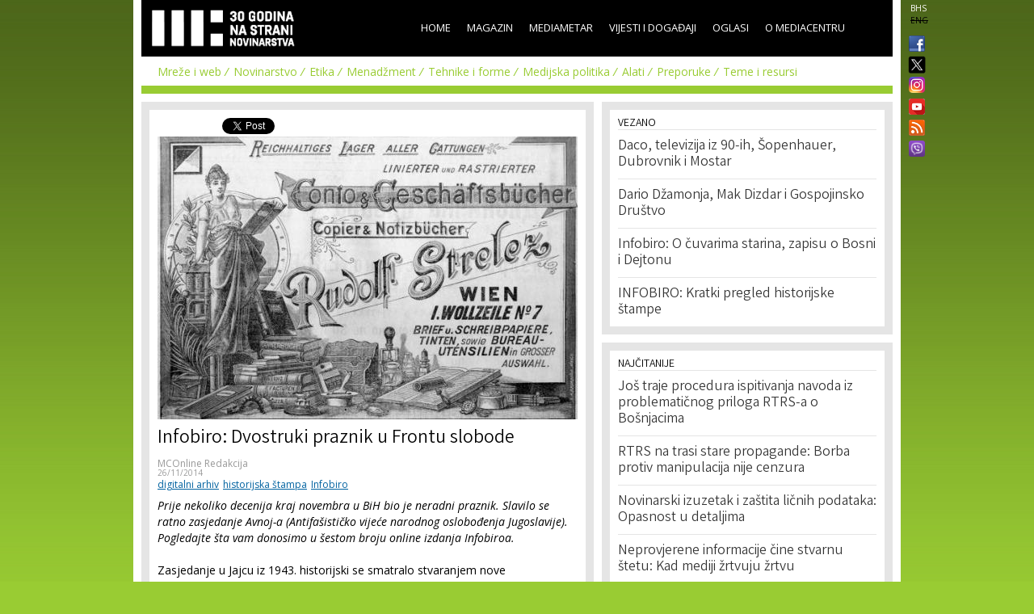

--- FILE ---
content_type: text/html; charset=utf-8
request_url: https://www.media.ba/bs/magazin/infobiro-dvostruki-praznik-u-frontu-slobode
body_size: 8045
content:
<!DOCTYPE html>
<html lang="bs" dir="ltr">
<head>
  <!--[if IE]><![endif]-->
<meta http-equiv="Content-Type" content="text/html; charset=utf-8" />
<meta name="viewport" content="width=device-width, initial-scale=1, maximum-scale=1, minimum-scale=1, user-scalable=no" />
<meta property="fb:app_id" content="256287117842689" />
<link rel="shortcut icon" href="https://www.media.ba/sites/all/themes/mediacentar_2012_omega/images/favicon.ico" type="image/vnd.microsoft.icon" />
<meta name="description" content="Infobiro - online izdanje, svakog vikenda samo na našem portalu." />
<meta name="keywords" content="Mediacentar Sarajevo, MC_ONLINE, mconline, Media centar, Sarajevo, news, vijesti, novinar" />
<link rel="canonical" href="https://www.media.ba/bs/magazin/infobiro-dvostruki-praznik-u-frontu-slobode" />
<meta name="generator" content="Drupal 7 (http://drupal.org)" />
<link rel="shortlink" href="https://www.media.ba/bs/node/22151" />
<meta property="og:site_name" content="MC_ONLINE" />
<meta property="og:type" content="article" />
<meta property="og:title" content="Infobiro: Dvostruki praznik u Frontu slobode" />
<meta property="og:url" content="https://www.media.ba/bs/magazin/infobiro-dvostruki-praznik-u-frontu-slobode" />
<meta property="og:description" content="Infobiro - online izdanje, svakog vikenda samo na našem portalu." />
<meta property="og:image" content="https://www.media.ba/sites/default/files/field/image/cover6.jpg" />
<meta name="twitter:card" content="summary" />
<meta name="twitter:site" content="@mediacentar" />
<meta name="twitter:creator" content="@mediacentar" />
<meta name="twitter:url" content="https://www.media.ba/bs/magazin/infobiro-dvostruki-praznik-u-frontu-slobode" />
<meta name="twitter:title" content="Infobiro: Dvostruki praznik u Frontu slobode" />
<meta name="twitter:description" content="Infobiro - online izdanje, svakog vikenda samo na našem portalu." />
<meta name="twitter:image" content="https://www.media.ba/sites/default/files/field/image/cover6.jpg" />
<meta name="dcterms.title" content="Infobiro: Dvostruki praznik u Frontu slobode" />
<meta name="dcterms.description" content="Infobiro - online izdanje, svakog vikenda samo na našem portalu." />
<meta name="dcterms.publisher" content="MC_ONLINE" />
<meta name="dcterms.date" content="Wed, 11/26/2014 - 11:50" />
  <title>Infobiro: Dvostruki praznik u Frontu slobode | MC_ONLINE</title>
  <link type="text/css" rel="stylesheet" href="//www.media.ba/sites/default/files/advagg_css/css__abuPwVKUmAfXsSBiiR_ds8MAZV4N6ogiNA95egVxHa0__skgao_9XcGVroptxiGd7tfuo9WBDQLNiPHbX08pdTqY__mF5RtmT_okBWmKLQTBcZ5H1mIUn1WNgi1-EuatSU6Wo.css" media="all" />
<style type="text/css" media="all">
/* <![CDATA[ */
.tinynav{display:none;}#zone-menu .block-menu-block ul.menu{display:block;}

/* ]]> */
</style>
<style type="text/css" media="all and (max-width:940px)">
/* <![CDATA[ */
.tinynav{display:block;}#zone-menu .block-menu-block ul.menu{display:none;}

/* ]]> */
</style>
<link type="text/css" rel="stylesheet" href="//www.media.ba/sites/default/files/advagg_css/css__KDdwQL3fecpdUD9etIYlz3Pkm47g9m6JvC0_iE-gz2M__RlLTHY704W_ZR39Mk4PAUDvlkuAn4H-WdGRhVwXqMRs__mF5RtmT_okBWmKLQTBcZ5H1mIUn1WNgi1-EuatSU6Wo.css" media="all" />

<!--[if (lt IE 9)&(!IEMobile)]>
<link type="text/css" rel="stylesheet" href="//www.media.ba/sites/default/files/advagg_css/css__ymoervm5xnBk-Ae5NznzG6vySQ62U_MyH0Og7FqjKZQ__h-tjQYCsD1QmzyVxUwmybZJdEyRNFcC4aSoH_qoFR6I__mF5RtmT_okBWmKLQTBcZ5H1mIUn1WNgi1-EuatSU6Wo.css" media="all" />
<![endif]-->

<!--[if gte IE 9]><!-->
<link type="text/css" rel="stylesheet" href="//www.media.ba/sites/default/files/advagg_css/css__POYvX3_3sPrZH920eiQ0oOXBeWYIBWeYyETOS-lMcGA__DZVI0ebCHejl2Ih6RCk47o07e-bK8N068Y6T9M8k0NU__mF5RtmT_okBWmKLQTBcZ5H1mIUn1WNgi1-EuatSU6Wo.css" media="all" />
<!--<![endif]-->
  <script type="text/javascript" src="//www.media.ba/sites/default/files/advagg_js/js__HFLWWaWVLH3xxqwANmT9ji8me45P2LWwdqyK8bm6NP4__RNYGA4suPWEXVSdHGh_U0_K8xzw-Xgd7EEX-ZKUGDDQ__mF5RtmT_okBWmKLQTBcZ5H1mIUn1WNgi1-EuatSU6Wo.js"></script>
<script type="text/javascript">
<!--//--><![CDATA[//><!--

    jQuery(document).ready(function($){
      $('#zone-menu .block-menu-block ul.menu').addClass('tinyjs');
      $('.tinyjs').tinyNav({
        header: false,
        active: 'active-trail'
      });
    });
//--><!]]>
</script>
<script type="text/javascript" src="//www.media.ba/sites/default/files/advagg_js/js__2X4HkLiyNO-iA4kRngYacUQVH4Lf5IowUrxqxy8ymLc__n95688RE7JgYKD8ji3lxj-ohWOep-t2VCI9DsaGOGGM__mF5RtmT_okBWmKLQTBcZ5H1mIUn1WNgi1-EuatSU6Wo.js"></script>
<script type="text/javascript" src="//www.media.ba/sites/default/files/advagg_js/js__RFDCA8HJSLX2RH7dIkTSRxxfnSh0UKcU8wPkH09fAoU__0mUIwpa0OUOM9wb3Mis_-YLgeOuv5HqVOk0UVx6PJnA__mF5RtmT_okBWmKLQTBcZ5H1mIUn1WNgi1-EuatSU6Wo.js"></script>
<script type="text/javascript" async="async" src="//www.googletagmanager.com/gtag/js?id=G-KQD0ZHGBWC"></script>
<script type="text/javascript">
<!--//--><![CDATA[//><!--
window.dataLayer = window.dataLayer || [];function gtag(){dataLayer.push(arguments)};gtag("js", new Date());gtag("set", "developer_id.dMDhkMT", true);gtag("config", "G-KQD0ZHGBWC", {"groups":"default"});
//--><!]]>
</script>
<script type="text/javascript" src="//www.media.ba/sites/default/files/advagg_js/js__H9ICWSDKPhib8agpsB0-l4hCVRIGFY6WibLoOR6r1Xs__wOjoZ05oCFjUxFwSIOYeYvvlitnvyHQovcC7TPn3gm4__mF5RtmT_okBWmKLQTBcZ5H1mIUn1WNgi1-EuatSU6Wo.js"></script>
<script type="text/javascript">
<!--//--><![CDATA[//><!--
jQuery.extend(Drupal.settings, {"basePath":"\/","pathPrefix":"bs\/","ajaxPageState":{"theme":"mediacentar_2012_omega","theme_token":"38g9J--_oNxrGGVlTbYUvmHFhfHkeheR_hBwagN_B2c","css":{"modules\/system\/system.base.css":1,"modules\/system\/system.menus.css":1,"modules\/system\/system.messages.css":1,"modules\/system\/system.theme.css":1,"sites\/all\/modules\/simplenews\/simplenews.css":1,"sites\/all\/modules\/date\/date_api\/date.css":1,"sites\/all\/modules\/date\/date_popup\/themes\/datepicker.1.7.css":1,"modules\/field\/theme\/field.css":1,"modules\/node\/node.css":1,"modules\/search\/search.css":1,"modules\/user\/user.css":1,"sites\/all\/modules\/views\/css\/views.css":1,"sites\/all\/modules\/ctools\/css\/ctools.css":1,"sites\/all\/modules\/panels\/css\/panels.css":1,"0":1,"1":1,"sites\/all\/modules\/views_slideshow\/views_slideshow.css":1,"public:\/\/ctools\/css\/c8fbc78a9f7704211185bf0bb3a551d9.css":1,"sites\/all\/modules\/panels\/plugins\/layouts\/onecol\/onecol.css":1,"modules\/locale\/locale.css":1,"sites\/all\/themes\/mediacentar_2012_omega\/css\/mobile.css":1,"sites\/all\/themes\/omega\/alpha\/css\/alpha-reset.css":1,"sites\/all\/themes\/omega\/alpha\/css\/alpha-mobile.css":1,"sites\/all\/themes\/omega\/alpha\/css\/alpha-alpha.css":1,"sites\/all\/themes\/omega\/omega\/omega\/css\/formalize.css":1,"sites\/all\/themes\/omega\/omega\/omega\/css\/omega-text.css":1,"sites\/all\/themes\/omega\/omega\/omega\/css\/omega-branding.css":1,"sites\/all\/themes\/omega\/omega\/omega\/css\/omega-menu.css":1,"sites\/all\/themes\/omega\/omega\/omega\/css\/omega-forms.css":1,"sites\/all\/themes\/omega\/omega\/omega\/css\/omega-visuals.css":1,"sites\/all\/themes\/mediacentar_2012_omega\/css\/global.css":1,"ie::normal::sites\/all\/themes\/mediacentar_2012_omega\/css\/mediacentar-2012-omega-alpha-default.css":1,"ie::normal::sites\/all\/themes\/mediacentar_2012_omega\/css\/mediacentar-2012-omega-alpha-default-normal.css":1,"ie::normal::sites\/all\/themes\/omega\/alpha\/css\/grid\/alpha_default\/normal\/alpha-default-normal-12.css":1,"normal::sites\/all\/themes\/mediacentar_2012_omega\/css\/mediacentar-2012-omega-alpha-default.css":1,"normal::sites\/all\/themes\/mediacentar_2012_omega\/css\/mediacentar-2012-omega-alpha-default-normal.css":1,"sites\/all\/themes\/omega\/alpha\/css\/grid\/alpha_default\/normal\/alpha-default-normal-12.css":1},"js":{"misc\/jquery.js":1,"misc\/jquery.once.js":1,"misc\/drupal.js":1,"sites\/all\/modules\/tinynav\/tinynav-fork.js":1,"sites\/all\/modules\/views_slideshow\/js\/views_slideshow.js":1,"sites\/all\/modules\/service_links\/js\/twitter_button.js":1,"sites\/all\/modules\/service_links\/js\/facebook_like.js":1,"sites\/all\/modules\/google_analytics\/googleanalytics.js":1,"https:\/\/www.googletagmanager.com\/gtag\/js?id=G-KQD0ZHGBWC":1,"sites\/all\/themes\/omega\/omega\/omega\/js\/jquery.formalize.js":1,"sites\/all\/themes\/omega\/omega\/omega\/js\/omega-mediaqueries.js":1,"sites\/all\/themes\/omega\/omega\/omega\/js\/omega-equalheights.js":1}},"ws_fl":{"width":120,"height":21},"googleanalytics":{"account":["G-KQD0ZHGBWC"],"trackOutbound":1,"trackMailto":1,"trackDownload":1,"trackDownloadExtensions":"7z|aac|arc|arj|asf|asx|avi|bin|csv|doc(x|m)?|dot(x|m)?|exe|flv|gif|gz|gzip|hqx|jar|jpe?g|js|mp(2|3|4|e?g)|mov(ie)?|msi|msp|pdf|phps|png|ppt(x|m)?|pot(x|m)?|pps(x|m)?|ppam|sld(x|m)?|thmx|qtm?|ra(m|r)?|sea|sit|tar|tgz|torrent|txt|wav|wma|wmv|wpd|xls(x|m|b)?|xlt(x|m)|xlam|xml|z|zip"},"urlIsAjaxTrusted":{"\/bs\/magazin\/infobiro-dvostruki-praznik-u-frontu-slobode":true},"omega":{"layouts":{"primary":"normal","order":["normal"],"queries":{"normal":"all and (min-width: 980px) and (min-device-width: 980px), all and (max-device-width: 980px) and (min-width: 980px) and (orientation:landscape)"}}}});
//--><!]]>
</script>
  <!--[if lt IE 9]><script src="http://html5shiv.googlecode.com/svn/trunk/html5.js"></script><![endif]-->
</head>
<body class="html not-front not-logged-in page-node page-node- page-node-22151 node-type-article i18n-bs context-magazin">
<div id="fb-root"></div>
<script>(function(d, s, id) {
  var js, fjs = d.getElementsByTagName(s)[0];
  if (d.getElementById(id)) return;
  js = d.createElement(s); js.id = id;
  js.src = "//connect.facebook.net/en_GB/all.js#xfbml=1&appId=256287117842689";
  fjs.parentNode.insertBefore(js, fjs);
}(document, 'script', 'facebook-jssdk'));</script>
  <div id="skip-link">
    <a href="#main-content" class="element-invisible element-focusable">Skip to main content</a>
  </div>
    <div class="page clearfix" id="page">
      <header id="section-header" class="section section-header">
  <div id="zone-menu-wrapper" class="zone-wrapper zone-menu-wrapper clearfix">  
  <div id="zone-menu" class="zone zone-menu clearfix container-12">
    <div class="grid-12 region region-menu" id="region-menu">
  <div class="region-inner region-menu-inner">
        <div class="block block-locale block-language block-locale-language odd block-without-title" id="block-locale-language">
  <div class="block-inner clearfix">
                
    <div class="content clearfix">
      <ul class="language-switcher-locale-url"><li class="bs first active"><a href="/bs/magazin/infobiro-dvostruki-praznik-u-frontu-slobode" class="language-link active" xml:lang="bs">BHS</a></li><li class="en last"><span class="language-link locale-untranslated" xml:lang="en">ENG</span></li></ul>    </div>
  </div>
</div><div class="block block-menu-block block-2 block-menu-block-2 even block-without-title" id="block-menu-block-2">
  <div class="block-inner clearfix">
                
    <div class="content clearfix">
      <div class="menu-block-wrapper menu-block-2 menu-name-main-menu parent-mlid-0 menu-level-1">
  <ul class="menu"><li class="first leaf menu-mlid-218"><a href="/bs">Home</a></li>
<li class="leaf has-children menu-mlid-639"><a href="/bs/magazin" title="">Magazin</a></li>
<li class="leaf has-children menu-mlid-1367"><a href="/bs/mediametar" title="">Mediametar</a></li>
<li class="leaf has-children menu-mlid-675"><a href="/bs/vijesti" title="">Vijesti i događaji</a></li>
<li class="leaf menu-mlid-689"><a href="/bs/oglasi">Oglasi</a></li>
<li class="last leaf has-children menu-mlid-692"><a href="/bs/o-mediacentru" title="">O Mediacentru</a></li>
</ul></div>
    </div>
  </div>
</div><div class="block block-block block-50 block-block-50 odd block-without-title" id="block-block-50">
  <div class="block-inner clearfix">
                
    <div class="content clearfix">
      <ul class="ikonice" style="margin: 0px; padding: 0px; position: absolute; right: -40px; top: 48px; list-style: none outside none;"><li><a href="https://www.facebook.com/pages/Mediacentar-Sarajevo/146386588744056" style="display: block; margin: 0 0 10px; padding:0 0px 0px 8px;border:0;" target="_blank" title="MC_ONLINE Facebook"><img alt="" border="0" src="/sites/all/themes/mediacentar_2012_omega/images/facebook.png" style="width: 20px; margin-top:-4px;" /></a></li><li><a href="https://twitter.com/mediacentar" style="display: block; margin: -5px -10px 5px; padding:0 0px 0px 8px;border:0;" target="_blank" title="MC_ONLINE Twitter"><img alt="" border="0" src="/sites/all/themes/mediacentar_2012_omega/images/twitter2.png" style="width: 40px; margin-top:-4px;margin-right: -30px;" /></a></li><li><a href="https://www.instagram.com/mediacentarsarajevo/" style="display: block; margin: 0 0 7px; padding:0 0px 0px 8px;border:0;" target="_blank" title="MC_ONLINE Instagram"><img alt="" border="0" src="/sites/all/themes/mediacentar_2012_omega/images/instagram.png" style="width: 20px; margin-top:-4px;" /></a></li><li><a href="https://www.youtube.com/user/mediacentarsarajevo" rel="publisher" style="text-decoration:none;display: block; margin: 0 0 10px; padding:0 0px 0px 8px;border:0;" target="_blank" title="MC_ONLINE YouTube"><img alt="YouTube" src="/sites/all/themes/mediacentar_2012_omega/images/icon-youtube.png" style="border:0;width:20px;height:20px;" /></a></li><li><a href="http://www.media.ba/bs/mcrss.xml" style="display: block; margin: 0 0 10px; padding:0 0px 0px 8px;border:0;" target="_blank" title="MC_ONLINE RSS"><img alt="" border="0" src="/sites/all/themes/mediacentar_2012_omega/images/rss.png" style="margin-top:-4px; width: 20px;" /></a></li><li><a href="https://invite.viber.com/?g2=AQB8VVG3RDARaE%2FCVmrFafJsZ2hlVnNCaeu5m%2FqOvFtHTjTv%2B7LAVH3FtRd319iW&amp;lang=en" style="display: block; margin: 0 0 10px; padding:0 0px 0px 8px;border:0;" target="_blank" title="MC_ONLINE VIBER"><img alt="" border="0" src="/sites/all/themes/mediacentar_2012_omega/images/viber-icon.png" style="margin-top:-4px; width: 20px;" /></a></li></ul>    </div>
  </div>
</div><div class="block block-block block-4 block-block-4 even block-without-title" id="block-block-4">
  <div class="block-inner clearfix">
                
    <div class="content clearfix">
      <style>
	/* logo 30 godina */
  #block-block-4 h1 a img {
  height: 58px;
  margin-top: -15px;
  margin-left: -12px;
  }
</style>
<h1><a href="/bs"><img src="/sites/default/files/mcs-logo-black30.png" border="0"></a></h1>    </div>
  </div>
</div>  </div>
</div>
<div class="grid-12 region region-branding" id="region-branding">
  <div class="region-inner region-branding-inner">
        <div class="block block-block block-70 block-block-70 odd block-without-title" id="block-block-70">
  <div class="block-inner clearfix">
                
    <div class="content clearfix">
      <div class="zone zone-header clearfix container-12" id="zone-header" style="margin-left: -10px;"><div class="grid-12 region region-header-first" id="region-header-first"><div class="region-inner region-header-first-inner"><div class="block block-menu-block contextual-links-region block-1 block-menu-block-1 odd block-without-title" id="block-menu-block-1"><div class="block-inner clearfix"><div class="content clearfix"><div class="menu-block-wrapper menu-block-1 menu-name-main-menu parent-mlid-0 menu-level-2"><ul class="menu"><li class="first leaf menu-mlid-662"><a href="/bs/magazin/mreze-i-web" title="">Mreže i web</a></li><li class="leaf menu-mlid-657"><a href="/bs/magazin/novinarstvo" title="">Novinarstvo</a></li><li class="leaf menu-mlid-658"><a href="/bs/magazin/etika" title="">Etika</a></li><li class="leaf menu-mlid-643"><a href="/bs/magazin/menadzment" title="">Menadžment</a></li><li class="leaf menu-mlid-659"><a href="/bs/magazin/tehnike-i-forme" title="">Tehnike i forme</a></li><li class="leaf menu-mlid-895"><a href="/bs/magazin/medijska-politika-regulativa" title="">Medijska politika</a></li><li class="leaf menu-mlid-660"><a href="/bs/magazin/alati" title="">Alati</a></li><li class="leaf menu-mlid-661"><a href="/bs/magazin/preporuke" title="">Preporuke</a></li><li class="last leaf menu-mlid-663"><a href="/bs/magazin/teme-i-resursi" title="">Teme i resursi</a></li></ul></div></div></div></div></div></div></div>    </div>
  </div>
</div>  </div>
</div>  </div>
</div></header>    
      <section id="section-content" class="section section-content">
  <div id="zone-content-wrapper" class="zone-wrapper zone-content-wrapper clearfix">  
  <div id="zone-content" class="zone zone-content clearfix container-12">    
        
        <div class="grid-7 region region-content" id="region-content">
  <div class="region-inner region-content-inner">
    <a id="main-content"></a>
                <h1 class="title" id="page-title">Infobiro: Dvostruki praznik u Frontu slobode</h1>
                        <div class="block block-system block-main block-system-main odd block-without-title" id="block-system-main">
  <div class="block-inner clearfix">
                
    <div class="content clearfix">
      <div class="panel-display panel-1col clearfix" id="full-article-panel">
  <div class="panel-panel panel-col">
    <div><div class="panel-pane pane-node-links"   class="panel-pane pane-node-links">
  
      
  
  <div class="pane-content">
    <ul class="links inline"><li class="service-links-facebook-like first"><a href="http://www.facebook.com/plugins/like.php?href=https%3A//www.media.ba/bs/magazin/infobiro-dvostruki-praznik-u-frontu-slobode&amp;layout=button_count&amp;show_faces=false&amp;action=like&amp;colorscheme=light&amp;width=120&amp;height=21&amp;font=&amp;locale=" title="I Like it" class="service-links-facebook-like" rel="nofollow" target="_blank"><span class="element-invisible">Facebook Like</span></a></li><li class="service-links-twitter-widget last"><a href="http://twitter.com/share?url=https%3A//www.media.ba/bs/magazin/infobiro-dvostruki-praznik-u-frontu-slobode&amp;count=horizontal&amp;via=mediacentar&amp;text=Infobiro%3A%20Dvostruki%20praznik%20u%20Frontu%20slobode&amp;counturl=https%3A//www.media.ba/bs/magazin/infobiro-dvostruki-praznik-u-frontu-slobode" class="twitter-share-button service-links-twitter-widget" title="Tweet This" rel="nofollow" target="_blank"><span class="element-invisible">Tweet Widget</span></a></li></ul>  </div>

  
  </div>
<div class="panel-separator"></div><div class="panel-pane pane-node-content"   class="panel-pane pane-node-content">
  
      
  
  <div class="pane-content">
    <div class="ds-1col node node-article view-mode-full clearfix ">

  
  <div class="field field-name-image-video field-type-ds field-label-hidden"><div class="field-items"><div class="field-item even"><img src="https://www.media.ba/sites/default/files/styles/full_article/public/field/image/cover6.jpg?itok=MquqpSdn" alt="Infobiro: Dvostruki praznik u Frontu slobode" />
</div></div></div><div class="field field-name-title field-type-ds field-label-hidden"><div class="field-items"><div class="field-item even"><h2>Infobiro: Dvostruki praznik u Frontu slobode</h2></div></div></div><div class="field field-name-field-original-author field-type-node-reference field-label-hidden"><div class="field-items"><div class="field-item even"><a href="/bs/person/mconline-redakcija">MCOnline Redakcija</a></div></div></div><div class="field field-name-post-date field-type-ds field-label-hidden"><div class="field-items"><div class="field-item even">26/11/2014</div></div></div><div class="field field-name-field-tags field-type-taxonomy-term-reference field-label-hidden"><div class="field-items"><div class="field-item even"><a href="/bs/tags/digitalni-arhiv">digitalni arhiv</a></div><div class="field-item odd"><a href="/bs/tags/historijska-stampa">historijska štampa</a></div><div class="field-item even"><a href="/bs/tags/infobiro">Infobiro</a></div></div></div><div class="field field-name-body-with-quotes field-type-ds field-label-hidden"><div class="field-items"><div class="field-item even"><p><em>Prije nekoliko decenija kraj novembra u BiH bio je neradni praznik. Slavilo se ratno zasjedanje Avnoj-a (Antifašističko vijeće narodnog oslobođenja Jugoslavije). Pogledajte šta vam donosimo u šestom broju online izdanja Infobiroa.</em></p><p>Zasjedanje u Jajcu iz 1943. historijski se smatralo stvaranjem nove (socijalističke) Jugoslavije. Na to nas podsjećaju tekstovi iz tuzlanskog Fronta slobode 1. decembra 1945. godine. Praznik je bio dvostruk. Osim sjećanja na 1943. godinu novinari su ponosno izvještavali sa zasjedanja i odluka Ustavotvorne Skupštine u Beogradu upravo tih dana. Vikend u arhivi Media centra vam donosi i sastav Sabora (Skupštine) BiH iz godine 1914. I jednu fotografiju zamašnih radova koji su se na prelazu između 19. i 20. stoljeća obavljali u Hercegovini. Isušivanje Gacka polja. Na naslovnici i dalje objavljujemo kolumne Darija Džamonje iz 1992. godine.</p><p><iframe allowfullscreen="" frameborder="0" height="400" src="//e.issuu.com/embed.html#10038175/10315022" width="500"></iframe></p></div></div></div><div class="field field-name-fb-comment field-type-ds field-label-hidden"><div class="field-items"><div class="field-item even"><div id="fb-root"></div>
<script>(function(d, s, id) {
  var js, fjs = d.getElementsByTagName(s)[0];
  if (d.getElementById(id)) {return;}
  js = d.createElement(s); js.id = id;
  js.src = "//connect.facebook.net/en_US/all.js#xfbml=1";
  fjs.parentNode.insertBefore(js, fjs);
}(document, "script", "facebook-jssdk"));</script>
<div class="fb-comments" data-href="https://www.media.ba/magazin/infobiro-dvostruki-praznik-u-frontu-slobode" data-num-posts="15" data-width="520" data-colorscheme="light"></div></div></div></div></div>  </div>

  
  </div>
</div>
  </div>
</div>
    </div>
  </div>
</div>      </div>
</div><aside class="grid-5 region region-sidebar-second" id="region-sidebar-second">
  <div class="region-inner region-sidebar-second-inner">
    <section class="block block-views block-related-articles-block block-views-related-articles-block odd" id="block-views-related-articles-block">
  <div class="block-inner clearfix">
              <h2 class="block-title">Vezano</h2>
            
    <div class="content clearfix">
      <div class="view view-related-articles view-id-related_articles view-display-id-block view-dom-id-d3e076422c3583687d42f168f44fbf7c">
        
  
  
      <div class="view-content">
        <div class="views-row views-row-1 views-row-odd views-row-first">
      
  <div class="views-field views-field-title">        <span class="field-content"><a href="/bs/magazin/daco-televizija-iz-90-ih-sopenhauer-dubrovnik-i-mostar">Daco, televizija iz 90-ih, Šopenhauer, Dubrovnik i Mostar</a></span>  </div>  </div>
  <div class="views-row views-row-2 views-row-even">
      
  <div class="views-field views-field-title">        <span class="field-content"><a href="/bs/magazin/dario-dzamonja-mak-dizdar-i-gospojinsko-drustvo">Dario Džamonja, Mak Dizdar i Gospojinsko Društvo</a></span>  </div>  </div>
  <div class="views-row views-row-3 views-row-odd">
      
  <div class="views-field views-field-title">        <span class="field-content"><a href="/bs/magazin/infobiro-o-cuvarima-starina-zapisu-o-bosni-i-dejtonu">Infobiro: O čuvarima starina, zapisu o Bosni i Dejtonu</a></span>  </div>  </div>
  <div class="views-row views-row-4 views-row-even views-row-last">
      
  <div class="views-field views-field-title">        <span class="field-content"><a href="/bs/vijesti-i-dogadaji-vijesti/infobiro-kratki-pregled-historijske-stampe">INFOBIRO: Kratki pregled historijske štampe </a></span>  </div>  </div>
    </div>
  
  
  
  
  
  
</div>    </div>
  </div>
</section><section class="block block-views block-ga-most-popular-block block-views-ga-most-popular-block even" id="block-views-ga-most-popular-block">
  <div class="block-inner clearfix">
              <h2 class="block-title">Najčitanije</h2>
            
    <div class="content clearfix">
      <div class="view view-ga-most-popular view-id-ga_most_popular view-display-id-block view-dom-id-0836daa001cfcff147794d866992dac0">
        
  
  
      <div class="view-content">
      <div class="item-list">    <ul>          <li class="views-row views-row-1 views-row-odd views-row-first">  
  <div class="views-field views-field-title">        <span class="field-content"><a href="/bs/magazin-novinarstvo/jos-traje-procedura-ispitivanja-navoda-iz-problematicnog-priloga-rtrs-o">Još traje procedura ispitivanja navoda iz problematičnog priloga RTRS-a o Bošnjacima</a></span>  </div></li>
          <li class="views-row views-row-2 views-row-even">  
  <div class="views-field views-field-title">        <span class="field-content"><a href="/bs/mediametar/rtrs-na-trasi-stare-propagande-borba-protiv-manipulacija-nije-cenzura">RTRS na trasi stare propagande: Borba protiv manipulacija nije cenzura</a></span>  </div></li>
          <li class="views-row views-row-3 views-row-odd">  
  <div class="views-field views-field-title">        <span class="field-content"><a href="/bs/mediametar/novinarski-izuzetak-u-zakonu-o-zastiti-licnih-podataka-opasnost-je-u-detaljima">Novinarski izuzetak i zaštita ličnih podataka: Opasnost u detaljima</a></span>  </div></li>
          <li class="views-row views-row-4 views-row-even">  
  <div class="views-field views-field-title">        <span class="field-content"><a href="/bs/magazin-novinarstvo/neprovjerene-informacije-cine-stvarnu-stetu-kad-mediji-zrtvuju-zrtvu">Neprovjerene informacije čine stvarnu štetu: Kad mediji žrtvuju žrtvu</a></span>  </div></li>
          <li class="views-row views-row-5 views-row-odd views-row-last">  
  <div class="views-field views-field-title">        <span class="field-content"><a href="/bs/magazin-novinarstvo/krizna-godina-za-medije-je-iza-nas-donosi-li-2026-odgovore">Krizna godina za medije je iza nas – donosi li 2026. odgovore</a></span>  </div></li>
      </ul></div>    </div>
  
  
  
  
  
  
</div>    </div>
  </div>
</section><div class="block block-search block-form block-search-form odd block-without-title" id="block-search-form">
  <div class="block-inner clearfix">
                
    <div class="content clearfix">
      <form action="/bs/magazin/infobiro-dvostruki-praznik-u-frontu-slobode" method="post" id="search-block-form" accept-charset="UTF-8"><div><div class="container-inline">
      <h2 class="element-invisible">Search form</h2>
    <div class="form-item form-type-textfield form-item-search-block-form">
  <label class="element-invisible" for="edit-search-block-form--2">Search </label>
 <input title="Enter the terms you wish to search for." type="text" id="edit-search-block-form--2" name="search_block_form" value="" size="15" maxlength="128" class="form-text" />
</div>
<div class="form-actions form-wrapper" id="edit-actions--2"><input type="submit" id="edit-submit--2" name="op" value="Search" class="form-submit" /></div><input type="hidden" name="form_build_id" value="form-Sq5sFhUi11OKq0IPfylUUGKEfVFU4F7kFdLz4YaHJQY" />
<input type="hidden" name="form_id" value="search_block_form" />
</div>
</div></form>    </div>
  </div>
</div>  </div>
</aside>  </div>
</div></section>    
  
      <footer id="section-footer" class="section section-footer">
  <div id="zone-footer-wrapper" class="zone-wrapper zone-footer-wrapper clearfix">  
  <div id="zone-footer" class="zone zone-footer clearfix container-12">
    <div class="grid-12 region region-footer-first" id="region-footer-first">
  <div class="region-inner region-footer-first-inner">
    <div class="block block-block block-29 block-block-29 odd block-without-title" id="block-block-29">
  <div class="block-inner clearfix">
                
    <div class="content clearfix">
      <p>MC_ONLINE © Mediacentar, 2014</p>    </div>
  </div>
</div><div class="block block-menu block-menu-footer-menu block-menu-menu-footer-menu even block-without-title" id="block-menu-menu-footer-menu">
  <div class="block-inner clearfix">
                
    <div class="content clearfix">
      <ul class="menu"><li class="first leaf"><a href="/bs/autori/a" title="">Autori</a></li>
<li class="leaf"><a href="/bs/prava" title="">Autorska i izdavačka prava</a></li>
<li class="leaf"><a href="/bs/basic-page/donatori" title="">Donatori</a></li>
<li class="leaf"><a href="/bs/ebilten" title="">E-bilten</a></li>
<li class="leaf"><a href="/bs/basic-page/impressum" title="">Impressum</a></li>
<li class="last leaf"><a href="/bs/uputstvazaautore" title="">Uputstva za autore</a></li>
</ul>    </div>
  </div>
</div><div class="block block-block block-51 block-block-51 odd block-without-title" id="block-block-51">
  <div class="block-inner clearfix">
                
    <div class="content clearfix">
      <ul class="ikonice" style="margin: 0px; padding: 0px; position: absolute; right: -40px; top: 18px; list-style: none outside none;"><li><a href="https://www.facebook.com/pages/Mediacentar-Sarajevo/146386588744056" style="display: block; margin: 0 0 10px; padding:0 0px 0px 8px;border:0;" target="_blank" title="MC_ONLINE Facebook"><img alt="" src="/sites/all/themes/mediacentar_2012_omega/images/facebook.png" style="width: 20px; margin-top:-4px;" border="0" /></a></li><li><a href="https://twitter.com/mediacentar" style="display: block; margin: 0 0 10px; padding:0 0px 0px 8px;border:0;" target="_blank" title="MC_ONLINE Twitter"><img alt="" src="/sites/all/themes/mediacentar_2012_omega/images/twitter2.png" style="width: 20px; margin-top:-4px;" border="0" /></a></li><li><a href="http://www.media.ba/bs/mcrss.xml" style="display: block; margin: 0 0 10px; padding:0 0px 0px 8px;border:0;" target="_blank" title="MC_ONLINE RSS"><img alt="" src="/sites/all/themes/mediacentar_2012_omega/images/rss.png" style="margin-top:-4px; width: 20px;" border="0" /></a></li></ul>    </div>
  </div>
</div>  </div>
</div>  </div>
</div></footer>  </div>  </body>
</html>